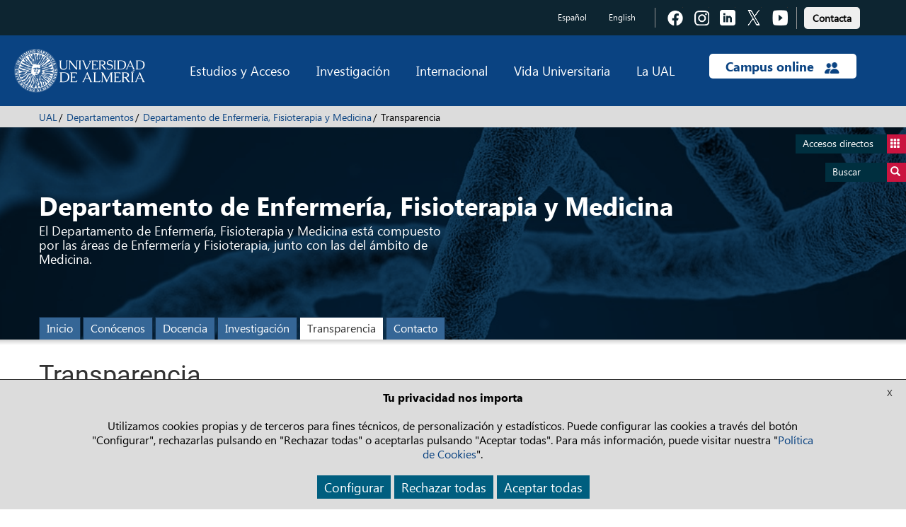

--- FILE ---
content_type: text/html; charset=UTF-8
request_url: https://www.ual.es/universidad/departamentos/enfime/transparencia
body_size: 9693
content:
<!DOCTYPE html>
<html lang="es">
<head>
  <meta http-equiv="X-UA-Compatible" content="IE=edge">
  <meta name="viewport" content="width=device-width, initial-scale=1.0">
	
			
<title>Transparencia - Universidad de Almería</title>

<meta http-equiv="content-type" content="text/html; charset=UTF-8"/>
<meta name="generator" content="concrete5"/>
<link rel="canonical" href="https://www.ual.es/universidad/departamentos/enfime/transparencia">
<script type="text/javascript">
    var CCM_DISPATCHER_FILENAME = "/index.php";
    var CCM_CID = 89524;
    var CCM_EDIT_MODE = false;
    var CCM_ARRANGE_MODE = false;
    var CCM_IMAGE_PATH = "/updates/concrete-20250610/concrete/images";
    var CCM_TOOLS_PATH = "/index.php/tools/required";
    var CCM_APPLICATION_URL = "https://www.ual.es";
    var CCM_REL = "";
    var CCM_ACTIVE_LOCALE = "es_ES";
</script>

<link href="/packages/active_cookie_consent/css/cookies-disclaimer.css?ccm_nocache=a3fa88fb3f06d9529c7061eb7543b305ded0234a" rel="stylesheet" type="text/css" media="all">
<link href="/xw/acc/css/cookies-disclaimer/styles" rel="stylesheet" type="text/css" media="all">
<link href="/application/files/cache/css/dcaadce60570c2d4b3c3bba7a1b3cddd0ef0f710.css?ccm_nocache=56a728988433c30ce618e492b8f29e015b3c8c36" rel="stylesheet" type="text/css" media="all" data-source="/packages/active_cookie_consent/css/ios_toggler.css?ccm_nocache=a3fa88fb3f06d9529c7061eb7543b305ded0234a /packages/active_cookie_consent_third_party/css/acc-third-party.css?ccm_nocache=19fafd93de639a2b5fad9b2640cfc4780563a5ef">
<script type="text/javascript" src="/updates/concrete-20250610/concrete/js/jquery.js?ccm_nocache=56a728988433c30ce618e492b8f29e015b3c8c36"></script>
<link href="/application/files/cache/css/6b3379a3bed94d9ad71978d521d40f032ecbc32d.css?ccm_nocache=56a728988433c30ce618e492b8f29e015b3c8c36" rel="stylesheet" type="text/css" media="all" data-source="/updates/concrete-20250610/concrete/css/font-awesome.css?ccm_nocache=56a728988433c30ce618e492b8f29e015b3c8c36 /updates/concrete-20250610/concrete/blocks/social_links/view.css?ccm_nocache=56a728988433c30ce618e492b8f29e015b3c8c36">
	
	
    
  <!-- Bootstrap core CSS -->
	<link href="/application/themes/ual/css/bootstrap.min.css" rel="stylesheet">
  <!-- IE10 viewport hack for Surface/desktop Windows 8 bug -->
  <link href="/application/themes/ual/css/ie10-viewport-bug-workaround.css" rel="stylesheet">

  <!-- CSS Costumizado UAL -->
    <link href="/application/themes/ual/css/ual-min.css?version=1453_21-05-2024" rel="stylesheet">
  <link href="/application/themes/ual/css/animate-min.css" rel="stylesheet">

  <link href="/application/themes/ual/css/common-landings-min.css" rel="stylesheet">
  <link href="/application/themes/ual/css/cabecera-landings-min.css" rel="stylesheet">
  <link href="/application/themes/ual/css/list-landings-min.css" rel="stylesheet">
  <link href="/application/themes/ual/css/home-landings-min.css" rel="stylesheet">
  <link href="/application/themes/ual/css/pie-landings-min.css" rel="stylesheet">
  <link href="/application/themes/ual/css/header-landings-min.css" rel="stylesheet">
  <link href="/application/themes/ual/css/custom-landings-min.css" rel="stylesheet">
  <link href="/application/themes/ual/css/alerta-min.css" rel="stylesheet"> 

    
  <link href="/application/themes/ual/css/slider-min.css" rel="stylesheet">
  <link href="/application/themes/ual/css/botones-min.css" rel="stylesheet"> 

  
  
    <link href="/application/themes/ual/css/style-carrusel-min.css" rel="stylesheet">
  

  <!-- CSS Fontawesome -->
  <link href="/application/themes/ual/css/font-awesome.min.css" rel="stylesheet">
     
  <!-- CSS datetimepicker -->
  <link href="/application/themes/ual/css/bootstrap-datepicker.min.css" rel="stylesheet">
  
	<!-- custom scrollbar stylesheet -->
	<link rel="stylesheet" href="/application/themes/ual/css/jquery.mCustomScrollbar.css">
	
	<!-- CSS barra de carga de Angular -->
	<link rel="stylesheet" href="/application/themes/ual/css/angular-loading-bar/0.9.0/loading-bar.min.css" />

	<!-- CSS para la Galería fotográfica fancybox --> 
	
	<!-- CSS para la plantilla de Internacionalización --> 
	
	<!-- CSS para la plantilla de Biblioteca --> 
	
  <!-- CSS para la plantilla de Editorial -->
	
  <!-- CSS para la plantilla de Patrimonio -->
	
  <!-- CSS para la plantilla de Radio -->
	
  <!-- CSS para la plantilla de Académica -->
	
  <!-- CSS para la plantilla de UAL Cultura -->
	
	<!-- CSS para la plantilla de la Universidad de Mayores -->
	
  <!-- CSS para la plantilla de Study Abroad -->
	
	<!-- CSS para la plantilla de Cursos de Verano -->
	
	<!-- CSS para la plantilla de Deportes-->
	
</head>

<body data-ng-app="cmsdbApp" data-ng-controller="MainCtrl as main"> 

	
	
				
					    
						
	
	
    <div class="ccm-page ccm-page-id-89524 page-type-ual-pagina-generica page-template-ual-pagina-generica">
		<div class="wrapper">
			
<div role="navigation" class="saltarnav">
	<div class="container">
		<a href="#contenidopagina">Saltar al contenido de la página</a>
		<a href="#piepagina">Ir al pie de página</a>
	</div>
</div>

<div role="navigation" id="btndirect"
	class="btn-flotante btn-accesosdirectos btndirect hidden-xs animacion3s">
	<a href="#" title="Accesos directos">Accesos directos <span
		class="glyphicon glyphicon-th"></span></a>
</div>
<div role="navigation" id="btnsearch"
	class="btn-flotante btn-buscador btnsearch hidden-xs animacion3s">
	<a href="#"
		title="Acceda al buscador">Buscar <span
		class="glyphicon glyphicon-search"></span></a>
</div>

<!-- Lista de accesos directos -->
<div role="navigation" class="box-accesosdirectos animacion3s">
	<div class="visible-xs">
		<a class="search-close animacion3s"><span
			class="glyphicon glyphicon-remove-sign"> </span></a><br
			style="clear: both">
	</div>
	<div class="box-content">
		

    <ul class="direct-link"><li style="margin-left: 0px;"><img src="https://www.ual.es/application/files/cache/thumbnails/4569e3025e33fb7629cca23930c4988b.png" alt="Biblioteca Nicolás Salmerón" style="position: absolute;"><a href="https://www.ual.es/biblioteca" title="Biblioteca Nicolás Salmerón" style="padding-left: 62px;">Biblioteca Nicolás Salmerón</a></li><li style="margin-left: 0px;"><img src="https://www.ual.es/application/files/cache/thumbnails/b8e0e98f422dc5e16f04117fd041e52f.png" alt="Editorial Universitaria" style="position: absolute;"><a href="https://www.ual.es/editorial" title="Editorial Universitaria" style="padding-left: 62px;">Editorial Universitaria</a></li><li style="margin-left: 0px;"><img src="https://www.ual.es/application/files/cache/thumbnails/56bce797c01237c77ff52663e9893d31.png" alt="Recursos TIC" style="position: absolute;"><a href="https://www.ual.es/stic" title="Recursos TIC" style="padding-left: 62px;">Recursos TIC</a></li><li style="margin-left: 0px;"><img src="https://www.ual.es/application/files/cache/thumbnails/bbd445324c0d7b0edf3c361c816ede6c.png" alt="Empleo Ícaro" style="position: absolute;"><a href="https://icaro.ual.es/" title="Empleo Ícaro" style="padding-left: 62px;">Empleo Ícaro</a></li><li style="margin-left: 0px;"><img src="https://www.ual.es/application/files/cache/thumbnails/d562195eead525e172110e25a4450c31.png" alt="Mi Secretaría" style="position: absolute;"><a href="https://www.ual.es/secretaria" title="Mi Secretaría" style="padding-left: 62px;">Mi Secretaría</a></li><li style="margin-left: 0px;"><img src="https://www.ual.es/application/files/cache/thumbnails/aa6063e93e570d6b598afaa00c730922.png" alt="Sede Electrónica" style="position: absolute;"><a href="https://www.ual.es/administracionelectronica" title="Sede Electrónica" style="padding-left: 62px;">Sede Electrónica</a></li><li style="margin-left: 0px;"><img src="https://www.ual.es/application/files/cache/thumbnails/cb8aa4dcbf39cc918b148899831425f1.png" alt="Compras" style="position: absolute;"><a href="https://www.ual.es/universidad/serviciosgenerales/serv-contratacion/compras" title="Compras" style="padding-left: 62px;">Compras</a></li><li style="margin-left: 0px;"><img src="https://www.ual.es/application/files/cache/thumbnails/27121a3282c4451b266d954583525664.png" alt="Portal de Transparencia" style="position: absolute;"><a href="https://www.ual.es/transparencia" title="Portal de Transparencia" style="padding-left: 62px;">Portal de Transparencia</a></li><li style="margin-left: 0px;"><img src="https://www.ual.es/application/files/cache/thumbnails/389fc7cb14b7185e1d3d0596c9b74d6e.png" alt="Encuestas Académicas" style="position: absolute;"><a href="https://www.ual.es/universidad/serviciosgenerales/spec/satisfaccion-docente" title="Encuestas Académicas" style="padding-left: 62px;">Encuestas Académicas</a></li></ul>

	</div>
</div>

<!-- Buscador -->
<div role="search" class="box-buscador animacion3s">
	<div class="visible-xs">
		<a class="search-close animacion3s"><span
			class="glyphicon glyphicon-remove-sign"> </span></a><br
			style="clear: both">
	</div>
	<div class="box-content">
		<div class="search-group primero">
			<form action="/buscar" data-toggle="validator">
				<div class="col-sm-12">
					<label class="control-label" for="text_search">Buscar en la web</label>
				</div>
				<div class="col-sm-8">
					<input id="text_search" class="search-input" type="search" name="q"
						required />
				</div>
				<div class="col-sm-4">
					<button class="btn-search" type="submit">Buscar</button>
				</div>
			</form>
		</div>
		<!--
		<div class="search-group">
			<form data-toggle="validator">
				<div class="col-sm-12">Búsqueda de personas</div>
				<div class="col-sm-6">
					<input class="search-input" type="text" placeholder="Nombre" name="nombre" required> 
					<input class="search-input" type="text" placeholder="Primer apellido" name="apellido1" required> 
					<input class="search-input" type="text" placeholder="Segundo apellido" name="apellido2" required>
				</div>
				<div class="col-sm-6">
					<input class="search-input" type="email" placeholder="E-mail" name="email" required> 
					<input class="search-input" type="text" placeholder="Unidad/Subunidad" name="unidad" required> 
					<input class="search-input" type="text" placeholder="Externo" name="Externo" required>
				</div>
				<div class="col-sm-4 pull-right">
					<button class="btn-search" type="submit">Buscar</button>
				</div>
			</form>
		</div>
		-->
		<div class="search-group ultimo">
			<div class="col-sm-12">
				<a href="/buscar-personas"
					title="Búsqueda de personas"
					class="btn btn-enlace">Búsqueda de personas</a>
				<!-- Ticket 2021040810190236.  Modificar la URL del buscador de Biblioteca de http://ual.summon.serialssolutions.com/#!/ a https://indaga.ual.es/discovery/search?vid=34CBUA_UAL:VU1 -->
				<a href="https://indaga.ual.es/discovery/search?vid=34CBUA_UAL:VU1"
					title="Búsqueda en Biblioteca Nicolás Salmerón"
          class="btn btn-enlace">Búsqueda en Biblioteca Nicolás Salmerón</a>
        <!-- Eliminar enlace al buscador de investigación -->
				<!-- <a
					href="http://cvirtual.ual.es/webual/jsp/investigacion/nuevo/pBusquedaAvanzada.jsp?f_t_busqueda=&idioma=es"
					title="Búsqueda en Investigación"
					class="btn btn-enlace">Búsqueda en Investigación</a> -->
			</div>
		</div>
	</div>
</div>
<div class="main-nav-overlay"></div>


<header class="header">
	<!-- Barra de navegación superior - Cambio de idioma y enlaces a las redes sociales -->
	<div role="contentinfo" class="navbar-top top-header">
		<div class="container">
			
						
			
			
            <div class="navbar-idioma">
                
						
<div class="language-links hidden-xs">
	<ul class="languajeMenu">
							<li>
							<a href="https://www.ual.es/universidad/departamentos/enfime/transparencia?idioma=es_ES"
                title="Español" 
                lang="es" 
								class="btn btn-idioma activo">
									Español							</a>
						</li>
														<li>
									<a href="https://www.ual.es/universidad/departamentos/enfime/transparencia?idioma=en_GB"
                    title="English"
                    lang="en" 
										class="btn btn-idioma">
											English									</a>
								</li>
								</ul>
</div>
<div class="language-links visible-xs">
	<div class="btn-group dropdown">
		<button type="button" class="btn btn-rrss dropdown-toggle" data-toggle="dropdown">
			<span class="glyphicon glyphicon-globe"></span>
		</button>
		<ul class="dropdown-menu dropdown-animation">
		
							<li>
							<a href="https://www.ual.es/universidad/departamentos/enfime/transparencia?idioma=es_ES"
                title="Español"
                lang="es" 
								class="btn btn-idioma activo">
									Español							</a>
						</li>
														<li>
									<a href="https://www.ual.es/universidad/departamentos/enfime/transparencia?idioma=en_GB"
                    title="English" 
                    lang="en" 
										class="btn btn-idioma">
											English									</a>
								</li>
									
		</ul>
	</div>
</div>

						<div class="social-links">
						
						

    
<div class="ccm-block-social-links">
    <ul class="list-inline">
            <li><a target="_blank" href="https://www.facebook.com/universidaddealmeria" title="Acceder a Facebook" class="">
                  <img alt="Icono Facebook" class="iconos-sociales" src="/application/themes/ual/images/landing/icono-fb.png"><span class="texto-oculto">Pulsa para acceder a  Facebook</span>
       </a></li>
            <li><a target="_blank" href="https://www.instagram.com/unialmeria" title="Acceder a Instagram" class="">
                  <img alt="Icono Instagram" class="iconos-sociales" src="/application/themes/ual/images/landing/icono-insta.png"><span class="texto-oculto">Pulsa para acceder a  Instagram</span>
       </a></li>
            <li><a target="_blank" href="https://www.linkedin.com/school/universidad-de-almer-a/" title="Acceder a LinkedIn" class="">
                  <img alt="Icono LinkedIn" class="iconos-sociales" src="/application/themes/ual/images/landing/icono-linkedin.png"><span class="texto-oculto">Pulsa para acceder a  LinkedIn</span>
       </a></li>
            <li><a target="_blank" href="https://twitter.com/ualmeria" title="Acceder a Twitter" class="">
                  <img alt="Icono Twitter" class="iconos-sociales" src="/application/themes/ual/images/landing/icono-twitter.png"><span class="texto-oculto">Pulsa para acceder a  Twitter</span>
       </a></li>
            <li><a target="_blank" href="https://www.youtube.com/channel/UCxlZAfiJt-QEP_Gxmt8AWAw" title="Acceder a Youtube" class="">
                  <img alt="Icono Youtube" class="iconos-sociales" src="/application/themes/ual/images/landing/icono-youtube.png"><span class="texto-oculto">Pulsa para acceder a  Youtube</span>
       </a></li>
        </ul>
</div>

						
						
				</div>
        <div class="contacto-links barra-contacto">

          <a href="https://www.ual.es/contacta" title="Pulsa para acceder a  Contacta con la UAL" type="button" role="link">
					  <button type="button" class="btn btn-light boton-footer">Contacta</button></a>
					
					<!-- BOTON CONTACTO ANTIGUO
					<a class="contacta" href="https://www.ual.es/contacta"
						title="Pulsa para acceder a Contacta con la UAL"
						class="btn btn-contacto">Contacta</a> -->
				</div>
			</div>
		</div>
	</div>

	<div class="bottom-header">

		<div class="navbar navbar-default navbar-static-top">
			<div class="container">

				<div class="new-header">

					<div class="navbar-header">
						<button id="btndirect2" type="button"
							class="navbar-toggle btn-toggle" data-toggle="collapse"
							data-target=".navbar-collapse">
							<span class="glyphicon glyphicon-th"></span>
						</button>
						<button id="btnsearch2" type="button"
							class="navbar-toggle btn-toggle " data-toggle="collapse"
							data-target=".navbar-collapse">
							<span class="glyphicon glyphicon-search"></span>
						</button>
						<button type="button" class="navbar-toggle" data-toggle="collapse"
							data-target="#menu-principal">
							<span class="icon-bar"></span> <span class="icon-bar"></span> <span
								class="icon-bar"></span>
            </button>
              					  <a title="Pulse para ir a la página principal" class="navbar-brand" href="/"> <img alt="Logo Universidad de Almería" class="image-header"
							  src="/application/themes/ual/images/logo-ual.png" />
  						</a>
            					</div>

					<div id="menu-principal" class="navbar-collapse collapse">
						<ul class="nav navbar-nav navbar-right menu-principal">
							<li class="dropdown menu-large"><a href="#"
								class="dropdown-toggle" data-toggle="dropdown">Estudios y Acceso</a>
								<ul class="dropdown-menu megamenu row">
									<li>
										<div class=col-sm-6>

    <h4>Estudios</h4><ul><li class="megamenu-item"><a href="https://www.ual.es/estudios/grados" title="Pulsa para acceder a los grados de la UAL">Grados</a></li><li class="megamenu-item"><a href="https://www.ual.es/estudios/masteres" title="Pulsa para ver los másteres oficiales de la UAL">Másteres oficiales</a></li><li class="megamenu-item"><a href="https://www.ual.es/estudios/doctorados" title="Pulsa para acceder a los doctorados de la UAL">Doctorado</a></li><li class="megamenu-item"><a href="https://fcontinua.ual.es/catalogo-cursos/master" title="Pulsa para ver los másteres propios de la UAL">Másteres propios</a></li><li class="megamenu-item"><a href="https://fcontinua.ual.es/" title="Pulsa para acceder a los cursos de formación continua">Cursos de formación continua</a></li><li class="megamenu-item"><a href="https://www.ual.es/cursosdeverano" title="">Cursos de Verano</a></li><li class="megamenu-item"><a href="https://www.ual.es/umayores" title="">Universidad de Mayores</a></li></ul>

</div><div class=col-sm-6>

    <h4>Acceso</h4><ul><li class="megamenu-item"><a href="https://www.ual.es/estudios/gestionesacademicas/acceso" title="Pulsa para acceder a acceso y admisión">Acceso y admisión</a></li><li class="megamenu-item"><a href="https://www.ual.es/automatricula" title="Pulsa para acceder a matrícula">Matrícula</a></li><li class="megamenu-item"><a href="https://citaprevia.ual.es" title="Pulsa para acceder a la cita previa">Cita previa</a></li></ul>

</div>									</li>
								</ul></li>
							<li class="dropdown menu-large"><a href="#"
								class="dropdown-toggle" data-toggle="dropdown">Investigación</a>
								<ul class="dropdown-menu megamenu row">
									<li>
									<div class=col-sm-6>

    <ul><li class="megamenu-item"><a href="https://www.ual.es/investigacion/investiga" title="Pulsa para acceder al portal de investigación">Portal de investigación</a></li><li class="megamenu-item"><a href="https://www.ual.es/universidad/serviciosgenerales/sgi/convocatorias-1" title="Pulsa para acceder a convocatorias de investigación">Convocatorias de investigación</a></li><li class="megamenu-item"><a href="https://www.ual.es/otri" title="Pulsa para acceder a la OTRI">OTRI</a></li><li class="megamenu-item"><a href="https://www.ual.es/universidad/serviciosgenerales/opei" title="">OPEI</a></li></ul>

</div><div class=col-sm-6>

    <ul><li class="megamenu-item"><a href="https://www.ual.es/investigacion/investiga/grupos" title="Pulsa para acceder a los grupos de investigación">Grupos de investigación</a></li><li class="megamenu-item"><a href="https://www.ual.es/investigacion/investiga/centros-institutos" title="Pulsa para acceder a los centros de investigación">Centros de investigación</a></li><li class="megamenu-item"><a href="https://www.ual.es/investigacion/investiga/cei" title="Pulsa para acceder al campus de excelencia internacional">Campus de Excelencia Internacional</a></li></ul>

</div>									</li>
								</ul></li>
							<li class="dropdown menu-large"><a href="#"
								class="dropdown-toggle" data-toggle="dropdown">Internacional</a>
								<ul class="dropdown-menu megamenu row">
									<li>
										<div class=col-sm-6>

    <ul><li class="megamenu-item"><a href="https://www.ual.es/internacionalizacion" title="Pulsa para acceder a la oficina de relaciones internacionales">Movilidad y Promoción Internacional</a></li><li class="megamenu-item"><a href="https://www.ual.es/sabroad" title="Pulsa para acceder al cursos study abroad">Cursos Study Abroad</a></li><li class="megamenu-item"><a href="https://www.ual.es/universidad/organosgobierno/vicinternacionalizacion/international-welcome-center" title="Pulsa para acceder a International welcome center">International Welcome Center</a></li></ul>

</div><div class=col-sm-6>

    <ul><li class="megamenu-item"><a href="https://clenguas.ual.es/" title="Pulsa para acceder al centro de lenguas">Centro de Lenguas</a></li><li class="megamenu-item"><a href="https://www.cde.ual.es/" title="Pulsa para acceder al centro de documentación europea">Centro de Documentación Europea</a></li><li class="megamenu-item"><a href="https://www.ual.es/internacionalizacion/cooperacion-internacional" title="Pulsa para acceder a cooperación internacional">Cooperación internacional</a></li></ul>

</div>									</li>
								</ul></li>
							<li class="dropdown menu-large"><a href="#"
								class="dropdown-toggle" data-toggle="dropdown">Vida Universitaria</a>
								<ul class="dropdown-menu megamenu row">
									<li>
										<div class=col-sm-6>

    <ul><li class="megamenu-item"><a href="https://www.ual.es/biblioteca" title="Pulsa para acceder a Biblioteca">Biblioteca</a></li><li class="megamenu-item"><a href="https://www.ual.es/vida-universitaria/representacion-estudiantil" title="Pulsa para acceder a representación estudiantil">Representación estudiantil</a></li><li class="megamenu-item"><a href="https://www.ual.es/eligeual/programas-voluntariado-ual" title="Pulsa para acceder a voluntariado">Programas de voluntariado</a></li></ul>

</div><div class=col-sm-6>

    <ul><li class="megamenu-item"><a href="https://www.ual.es/cultura/" title="Pulsa para acceder a las actividades culturales">Actividades culturales</a></li><li class="megamenu-item"><a href="https://www.ual.es/deportes/" title="Pulsa para acceder a las actividades deportivas">Actividades deportivas</a></li><li class="megamenu-item"><a href="https://www.ual.es/vida-universitaria/alojamiento" title="">Alojamiento</a></li></ul>

</div>									</li>
								</ul></li>
							<li class="dropdown menu-large"><a href="#"
								class="dropdown-toggle" data-toggle="dropdown">La UAL</a>
								<ul class="dropdown-menu megamenu row open-left">
									<li>
										<div class=col-sm-6>

    <ul><li class="megamenu-item"><a href="https://www.ual.es/rectorado/el-rector" title="Pulsa para acceder al saludo del rector">Saludo del rector</a></li><li class="megamenu-item"><a href="https://www.ual.es/universidad/organosgobierno" title="">Órganos de gobierno</a></li><li class="megamenu-item"><a href="https://www.ual.es/universidad/centros" title="">Facultades y escuelas</a></li><li class="megamenu-item"><a href="https://www.ual.es/universidad/departamentos" title="">Departamentos</a></li><li class="megamenu-item"><a href="https://www.ual.es/universidad/serviciosgenerales" title="">Servicios generales</a></li><li class="megamenu-item"><a href="https://www.ual.es/universidad/otrosorganos" title="">Otros órganos</a></li></ul>

</div><div class=col-sm-6>

    <ul><li class="megamenu-item"><a href="https://www.ual.es/transparencia" title="Pulsa para acceder al portal de transparencia">Portal de transparencia</a></li><li class="megamenu-item"><a href="https://www.ual.es/planestrategico" title="Pulsa para acceder al plan estratégico">Plan estratégico</a></li><li class="megamenu-item"><a href="https://www.ual.es/identidadcorporativa" title="Pulsa para acceder a la identidad corporativa">Identidad corporativa</a></li><li class="megamenu-item"><a href="https://www.ual.es/vida-universitaria/patrimonio-cultural" title="Pulsa para acceder a patrimonio de la UAL">Patrimonio UAL</a></li><li class="megamenu-item"><a href="https://www.ual.es/como-llegar" title="Pulsa para acceder al plano del campus">Plano del campus</a></li></ul>

</div>									</li>
								</ul></li>
							<li class="dropdown menu-large campus-online"><a href="#"
								class="dropdown-toggle campus-online-text"
								data-toggle="dropdown">Campus online <img alt="icono campus online"
									class="campus-online-img"
									src="/application/themes/ual/images/icono-campus-online.png" /></a>
								<ul class="dropdown-menu megamenu row  open-left">
									<li>
										<div class=col-sm-6>

    <ul><li class="megamenu-item"><a href="https://campus.ual.es/" title="Pulsa para acceder al campus virtual">Acceso a campus virtual</a></li><li class="megamenu-item"><a href="https://aulavirtual.ual.es/" title="Pulsa para acceder al aula virtual">Acceso a aula virtual</a></li></ul>

</div><div class=col-sm-6>

    <ul><li class="megamenu-item"><a href="https://apps.google.com/user/hub" title="Pulsa para acceder al UALCloud">Acceso a UALCloud</a></li><li class="megamenu-item"><a href="https://www.ual.es/administracionelectronica" title="Pulsa para acceder al portal de administración electrónica">Sede Electrónica</a></li></ul>

</div>									</li>
								</ul></li>
						</ul>
					</div>

				</div>

			</div>
		</div>

	</div>




</header>

<div id="cajaTraduccion" class="translate-container" style="display:none;"><div class="container"><span id="cajaTraduccionMensaje" class="aviso"><strong>Advertencia:</strong>&nbsp;No se ha encontrado la información en el idioma seleccionado</span><span id="cajaTraduccionGoogle" class="translate pull-right"><a href="http://translate.google.es/translate?u=https://www.ual.es/universidad/departamentos/enfime/transparencia&sl=es&tl=es&ie=UTF-8" target="_blank">Traducir esta página con Google</a></span></div></div>

		<div class="breadcrumb-container breadcrumb-cabecera"> 
			<div class="container">
				<nav>
				<ol class="breadcrumb"><li><a href="https://www.ual.es/">UAL</a></li><li><a href="https://www.ual.es/universidad/departamentos">Departamentos</a></li><li><a id="paginaInicio0" href="https://www.ual.es/universidad/departamentos/enfime">Departamento de Enfermería, Fisioterapia y Medicina</a></li><li class="active">Transparencia</li></ol>				</nav>
			</div>
		</div>

<div id="contenidopagina"></div>
					<!-- Cabecera Página Genérica -->
					<section class="header-generica"  style="background: url(/application/files/9416/3358/9973/cabecera-comun.png) no-repeat top center #132e49;">
                        <div class="container generica-container">
                            <div class="header-caption" data-animation="animated fadeIn">Departamento de Enfermería, Fisioterapia y Medicina</div>
							<div class="body-caption" data-animation="animated fadeIn">
                                El Departamento de Enfermería, Fisioterapia y Medicina está compuesto por las áreas de Enfermería y Fisioterapia, junto con las del ámbito de Medicina.                            </div>
                            <div class="menu-generico">
                                <button type="button" class="navbar-toggle collapsed" data-toggle="collapse" data-target="#navbarGenerico" aria-expanded="false" aria-controls="navbarGenerico">
                                  <span class="sr-only">Toggle navigation</span>
                                  <span class="icon-bar"></span>
                                  <span class="icon-bar"></span>
                                  <span class="icon-bar"></span>
                                </button>
                                <div id="navbarGenerico" class="collapse navbar-collapse">
<nav><ul class="nav navbar-nav"><li><a class="" href="/universidad/departamentos/enfime" title="Inicio">Inicio</a></li><li><a class="" href="/universidad/departamentos/enfime/conocenos" title="Conócenos">Conócenos</a></li><li><a class="" href="/universidad/departamentos/enfime/docencia" title="Docencia">Docencia</a></li><li><a class="" href="/universidad/departamentos/enfime/investigacion" title="Investigación">Investigación</a></li><li><a class=" active" href="/universidad/departamentos/enfime/transparencia" title="Transparencia">Transparencia</a></li><li><a class="" href="/universidad/departamentos/enfime/contacto" title="Contacto">Contacto</a></li></ul></nav>                                </div>
                            </div>
                        </div>
					</section>
					
				<div class="main filetemenu">
					<div class="container">
<h1>Transparencia</h1>					</div>
	
						<section>
							<div class="container main-content">
							<div class="row20"><div class="col-sm-12 col-md-4 col-lg-4">

    <div class="media"><h2>Actas y Acuerdos</h2><div><a href="https://www.ual.es/universidad/departamentos/enfime/transparencia/actas-y-acuerdos" title="Ver actas y acuerdos" ><figure><img src="https://www.ual.es/application/files/cache/thumbnails/ede455d10ae7b687970f9b5bfa511828.png" title="Actas y Acuerdos" alt="Actas y Acuerdos"  /></figure></a></div><div><a href="https://www.ual.es/universidad/departamentos/enfime/transparencia/actas-y-acuerdos" title="Ver actas y acuerdos" class="btn btn-destacados">Ver actas y acuerdos</a></div></div>



</div><div class="col-sm-12 col-md-4 col-lg-4">

    <div class="media"><h2>Presupuestos</h2><div><a href="https://www.ual.es/universidad/departamentos/enfime/transparencia/presupuesto" title="Ver presupuestos" ><figure><img src="https://www.ual.es/application/files/cache/thumbnails/ed9b10f4c8205be2129717e382054cae.png" title="Presupuestos" alt="Presupuestos"  /></figure></a></div><div><a href="https://www.ual.es/universidad/departamentos/enfime/transparencia/presupuesto" title="Ver presupuestos" class="btn btn-destacados">Ver presupuestos</a></div></div>



</div><div class="col-sm-12 col-md-4 col-lg-4">

    <div class="media"><h2>Subvenciones y ayudas</h2><div><a href="https://www.ual.es/universidad/departamentos/enfime/transparencia/subvenciones-y-ayudas/ayudas" title="Ver subvenciones y ayudas" ><figure><img src="https://www.ual.es/application/files/cache/thumbnails/d8a48547c5445d8f4e4c2a372cb0c2a5.png" title="Subvenciones y ayudas" alt="Subvenciones y ayudas"  /></figure></a></div><div><a href="https://www.ual.es/universidad/departamentos/enfime/transparencia/subvenciones-y-ayudas/ayudas" title="Ver subvenciones y ayudas" class="btn btn-destacados">Ver subvenciones y ayudas</a></div></div>



</div></div>							</div>
						</section>
						    	</div>
	    	
	    	

<footer class="container-fluid">

	<div class="container footer">

    <div>
			<a href="https://www.ual.es"
				title="Pulse para acceder a la Universidad de Almería"><img
				class="logo-footer"
				src="/application/themes/ual/images/logo-ual-footer.png"
        alt="Logotipo de  Universidad de Almería"
				/></a> <br /> <br />
			<address>
				<p><strong>Departamento de Enfermería, Fisioterapia y Medicina</strong></p><p><strong>Edif. de CC de la Salud</strong><br /><strong>Planta</strong>: 2, <strong>Despacho</strong>: 2.20.0<br />Ctra. Sacramento s/n<br />04120 La Cañada de San Urbano<br />Almería</p><p><strong>Teléfonos: </strong><br>+34 950 21 <strong>46 01</strong><br>+34 950 21 <strong>46 20</strong></p><p><strong>Fax: </strong><br>+34 950 21 <strong>43 84</strong></p>      </address>


      <p><strong>E-mail</strong>: <br /><span class="spamspan"><span class="u">denfer</span>@<span class="d">ual.es</span></span><br></p>

		</div>

		<div>

    <h2>ESTUDIANTES</h2><ul><li><a class="texto-link-blanco" href="https://www.ual.es/estudios/grados" title="Pulsa para acceder a los grados">Grados</a></li><li><a class="texto-link-blanco" href="https://www.ual.es/estudios/masteres" title="Pulsa para ver los másteres oficiales de la UAL">Másteres oficiales</a></li><li><a class="texto-link-blanco" href="https://www.ual.es/eidual" title="Pulsa para acceder a doctorado">Doctorado</a></li><li><a class="texto-link-blanco" href="https://fcontinua.ual.es/catalogo-cursos/master" title="Pulsa para ver los másteres propios de la UAL">Másteres propios</a></li><li><a class="texto-link-blanco" href="https://fcontinua.ual.es/" title="Pulsa para acceder a formación continua">Formación continua</a></li><li><a class="texto-link-blanco" href="https://clenguas.ual.es/" title="Pulsa para acceder a cursos de idiomas">Cursos de idiomas</a></li><li><a class="texto-link-blanco" href="https://www.ual.es/cursosdeverano" title="Pulsa para acceder a los cursos de verano">Cursos de Verano</a></li><li><a class="texto-link-blanco" href="https://www.ual.es/umayores" title="Pulsa para acceder a la universidad de mayores">Universidad de Mayores</a></li><li><a class="texto-link-blanco" href="https://www.ual.es/calendario" title="Pulsa para acceder al calendario académico">Calendario académico</a></li><li><a class="texto-link-blanco" href="https://www.ual.es/biblioteca" title="Pulsa para acceder a la biblioteca Nicolás Salmerón">Biblioteca Nicolás Salmerón</a></li><li><a class="texto-link-blanco" href="https://www.ual.es/diversidadfuncional" title="Pulsa para acceder a diversidad funcional">Diversidad funcional</a></li><li><a class="texto-link-blanco" href="https://www.ual.es/vida-universitaria/voluntariado" title="Pulsa para acceder a voluntariado">Voluntariado</a></li></ul>

</div><div>

    <h2>LA UAL</h2><ul><li><a class="texto-link-blanco" href="https://www.ual.es/universidad/organosgobierno" title="Pulsa para acceder a órganos de gobierno">Órganos de gobierno</a></li><li><a class="texto-link-blanco" href="https://www.ual.es/universidad/centros" title="Pulsa para acceder a facultades y escuelas">Facultades y escuelas</a></li><li><a class="texto-link-blanco" href="https://www.ual.es/universidad/serviciosgenerales" title="Pulsa para acceder a los servicios generales">Servicios generales</a></li><li><a class="texto-link-blanco" href="https://www.ual.es/planestrategico" title="Pulsa para acceder al plan estratégico">Plan estratégico</a></li><li><a class="texto-link-blanco" href="https://www.ual.es/application/files/3915/4703/5771/estatutos.pdf" title="Pulsa para acceder a los estatutos de la UAL">Estatutos de la UAL</a></li><li><a class="texto-link-blanco" href="https://www.ual.es/como-llegar" title="Pulsa para acceder al plano del campus">Plano del campus</a></li></ul>

</div>			
		<div class="logos">
			<div class="imagenes">
				<ul class="certificados"><li><a href="/aenor" title="Pulsa para acceder a  Calidad AENOR"><img src="/application/themes/ual/images/aenor.jpg" alt="Logotipo de  Calidad AENOR" height="85"/></a></li></ul>			</div>

      <div>
        			</div>
		</div>
	</div>
</footer>
<div class="container section-ual">
	<div class="container-lopd">
		<a class="texto-link-footer"
			href="/politicaprivacidad"
      title="Pulsa para acceder a  Política de privacidad" role="link">Política de privacidad</a> 
    <span class="vertical-line-slim"></span> 
    <a class="texto-link-footer" 
      href="/avisolegal"
      title="Pulsa para acceder a  Aviso legal" role="link">Aviso legal</a>
    <span class="vertical-line-slim"></span> 
    <a class="texto-link-footer"
			href="/politicacookies"
      title="Pulsa para acceder a  Cookies" role="link">Cookies</a> 
    <span class="vertical-line-slim"></span> 
    <a class="texto-link-footer"
			href="/accesibilidad"
			title="Pulsa para acceder a  Accesibilidad" role="link">Accesibilidad</a>
  </div>
</div>

            <script>
				$(document).ready(function() {
					menudoslineas();
				})
			
				$(window).resize(function(){
					menudoslineas();
				})
			
				function menudoslineas() {
					$('.menu-generico ul.nav > li').each(function(indice,elemento) {
						//alert($(this).position().top);
						$(this).removeClass('doslineas');
						if(indice>0) {
							var x = $(this).position().top;

							if(x>0) {
								$(this).addClass('doslineas');
							} else {
								$(this).removeClass('doslineas');
							}
						}
					});
				}
			</script>
			
		</div> 
		
    <!-- Just for debugging purposes. Don't actually copy these 2 lines! -->
    <!--[if lt IE 9]><script src="/application/themes/ual/js/ie8-responsive-file-warning.js"></script><![endif]-->
	<script src="/application/themes/ual/js/ie-emulation-modes-warning.js"></script>
	
	<script src="/application/themes/ual/js/jquery.min.js"></script>

		
			<script src="/application/themes/ual/js/bootstrap.min.js"></script>
	
		
	<!-- IE10 viewport hack for Surface/desktop Windows 8 bug -->
	<script src="/application/themes/ual/js/ie10-viewport-bug-workaround.js"></script>
	<!-- Javascript fondos suaves -->
	<script src="/application/themes/ual/js/jquery.parallax-1.1.js"></script>
	<!-- Javascript para home -->
	<script src="/application/themes/ual/js/jquery-home-min.js"></script>
	<!-- Javascript para menu flotante -->
	<!-- <script src="/application/themes/ual/js/jquery.menu.min.js"></script> -->
	<!-- Javascript para cookies -->
	<!-- <script src='/application/themes/ual/js/jquery.cookie.js'></script>
	<script src='/application/themes/ual/js/cookielawinfo.min.js'></script> -->
	<!-- Smooth Scroll -->
	<script src="/application/themes/ual/js/smoothscroll.min.js"></script>
	<!-- Just to make our placeholder images work. Don't actually copy the next line! -->
	<script src="/application/themes/ual/js/holder.min.js"></script>
	<!-- Enmascarar dirección e-mail -->
  <script src="/application/themes/ual/js/spamspan-min.js"></script>

  <script src="/application/themes/ual/js/video-landings-min.js"></script>
  <script src="/application/themes/ual/js/jquery.touchSwipe.min.js"></script>


	
	<!-- Javascript para menu flotante -->
	<script src="/application/themes/ual/js/jquery.menu.js"></script>
	<script src="/application/themes/ual/js/jquery.submenu.js"></script>

    <!-- custom scrollbar plugin -->
	<script src="/application/themes/ual/js/jquery.mCustomScrollbar.concat.min.js"></script>
	<!-- Javascript para datetimepicker -->
	<script src="/application/themes/ual/js/moment.min.js"></script>
	<script src="/application/themes/ual/js/bootstrap-datetimepicker.min.js"></script>
	<script src="/application/themes/ual/js/bootstrap-datepicker.min.js"></script>
	<script src="/application/themes/ual/js/locales/bootstrap-datepicker.es.min.js"></script>
	
	<!-- Javascript para la Galería fotográfica fancybox -->
	
  <!-- JavaScript para el calendario en Deportes, UMayores y Cultura -->
  
	<!-- JavaScript para mostrar la caja de traducción -->	
	<script>
	var es = ['<strong>Advertencia:</strong>&nbsp;No se ha encontrado la información en el idioma seleccionado', 'Traducir esta página con Google'];
	var en = ['<strong>Warning:</strong>&nbsp;The information has not been found in the language selected', 'Translate this page with Google'];
	var fr = ['<strong>Attention: </strong> Informations introuvables dans la langue sélectionnée', 'Traduire cette page avec Google'];
	var it = ['<strong>Attenzione\:</strong>Nessuna informazione presente nella lingua selezionata', 'Traduci questa pagina con Google'];
	var zh = ['<strong>;&#35686;&#21578;:</strong>;&nbsp;&#26080;&#27861;&#22312;&#24403;&#21069;&#35821;&#35328;&#20013;&#25214;&#21040;&#35813;&#20449;&#24687;', '&#29992;Google&#32763;&#35793;&#26412;&#39029;'];
	var idiomaActivo = 'es';
	var idiomaSesion = 'es';
	var url = 'http://translate.google.es/translate?u='+window.location.href+'&sl='+idiomaActivo+'&tl='+idiomaSesion+'&ie=UTF-8';
	var mensajeTraduccion = "";
	var mensajeGoogle = "";
	switch(idiomaSesion) {
		case "en": mensajeTraduccion = en[0]; mensajeGoogle = en[1]; break;
		case "fr": mensajeTraduccion = fr[0]; mensajeGoogle = fr[1]; break;
		case "it": mensajeTraduccion = it[0]; mensajeGoogle = it[1]; break;
		case "zh": mensajeTraduccion = zh[0]; mensajeGoogle = zh[1]; break;
		default:  mensajeTraduccion = es[0]; mensajeGoogle = es[1];
	}
	if (idiomaActivo != idiomaSesion) {
		document.getElementById("cajaTraduccionMensaje").innerHTML = mensajeTraduccion;
		document.getElementById("cajaTraduccionGoogle").innerHTML = '<a href="'+url+'" target="_blank">'+mensajeGoogle+'</a>';
		$('#cajaTraduccion').show();
	}
	</script>


	<script async src="https://siteimproveanalytics.com/js/siteanalyze_6108104.js"></script><script type="text/javascript" src="/application/files/cache/js/2823b3e05db03a7ff55fa46d92d88aa30a0b0b01.js?ccm_nocache=56a728988433c30ce618e492b8f29e015b3c8c36" data-source="/updates/concrete-20250610/concrete/js/bootstrap/transition.js?ccm_nocache=56a728988433c30ce618e492b8f29e015b3c8c36 /updates/concrete-20250610/concrete/js/bootstrap/collapse.js?ccm_nocache=56a728988433c30ce618e492b8f29e015b3c8c36"></script>
<script type="text/javascript" src="/xw/acc/es-es/js/config"></script>
<script type="text/javascript" src="/packages/active_cookie_consent/js/acc.js?ccm_nocache=a3fa88fb3f06d9529c7061eb7543b305ded0234a"></script>
<script type="text/javascript" src="/xw/acc/es-es/js/trackers-manager"></script>
<script type="text/javascript" src="/packages/active_cookie_consent_third_party/js/acc-third-party.js?ccm_nocache=19fafd93de639a2b5fad9b2640cfc4780563a5ef"></script>

 
	</div> 
</body>
</html>



--- FILE ---
content_type: text/css
request_url: https://www.ual.es/application/files/cache/css/dcaadce60570c2d4b3c3bba7a1b3cddd0ef0f710.css?ccm_nocache=56a728988433c30ce618e492b8f29e015b3c8c36
body_size: 1030
content:
.ccm-page .ios-toggler-wrapper{display:flex;align-items:center}.ccm-page .ios-toggler-wrapper>:first-child{max-width:calc(100% - 75px)}.ccm-page input[type=checkbox].ios-toggler{position:absolute;margin-left:-9999px;visibility:hidden}.ccm-page input[type=checkbox].ios-toggler+span{position:relative;margin-left:auto;-webkit-user-select:none;-moz-user-select:none;-ms-user-select:none;user-select:none;cursor:pointer;outline:none}.ccm-page input[type=checkbox].ios-toggler--round-flat+span{padding:2px;width:60px;height:28px;background-color:#ddd;border-radius:60px;transition:background .4s}.ccm-page input[type=checkbox].ios-toggler--round-flat+span:after,.ccm-page input[type=checkbox].ios-toggler--round-flat+span:before{display:block;position:absolute;content:""}.ccm-page input[type=checkbox].ios-toggler--round-flat+span:before{top:2px;left:2px;bottom:2px;right:2px;background-color:#fff;border-radius:60px;transition:background .4s}.ccm-page input[type=checkbox].ios-toggler--round-flat+span:after{top:4px;left:4px;bottom:4px;width:20px;background-color:#ddd;border-radius:52px;transition:margin .4s,background .4s}.ccm-page input[type=checkbox].ios-toggler--round-flat:checked+span{background-color:#27a1ca}.ccm-page input[type=checkbox].ios-toggler--round-flat:checked+span:after{margin-left:32px;background-color:#27a1ca}.ccm-page input[type=checkbox].ios-toggler--round-flat:checked:disabled+span:after{filter:contrast(.4)}.ccm-page input[type=checkbox].ios-toggler--round-flat.ios-toggler--sm+span{padding:1px;width:48px;height:24px}.ccm-page input[type=checkbox].ios-toggler--round-flat.ios-toggler--sm+span:before{top:1px;left:1px;bottom:1px;right:1px}.ccm-page input[type=checkbox].ios-toggler--round-flat.ios-toggler--sm+span:after{top:2px;left:2px;bottom:2px;border-radius:50%}.ccm-page input[type=checkbox].ios-toggler--round-flat.ios-toggler--sm:checked+span:after{margin-left:24px}

div.ccm-page .acc-third-party-wrapper{background-repeat:no-repeat;background-size:cover}div.ccm-page .acc-third-party-wrapper.acc-opt-out{position:relative}div.ccm-page .acc-third-party-wrapper.acc-opt-out .acc-block-overlay{opacity:1}div.ccm-page .acc-block-overlay{opacity:0;transition:opacity .15s ease-in-out;background-color:rgba(0,0,0,.75);position:absolute;bottom:0;top:0;left:0;width:100%;display:flex;align-items:center;flex-wrap:wrap}@supports ((-webkit-backdrop-filter:none) or (backdrop-filter:none)){div.ccm-page .acc-block-overlay{-webkit-backdrop-filter:blur(9px);backdrop-filter:blur(9px)}}div.ccm-page .acc-block-overlay .popup-message{margin-bottom:30px;position:absolute;top:50%;left:50%;transform:translate(-50%,-50%);background:hsla(0,0%,100%,.9);padding:20px;width:100%;border-radius:0}@media screen and (min-width:992px){div.ccm-page .acc-block-overlay .popup-message{width:60%}}@media screen and (min-width:580px){div.ccm-page .acc-block-overlay .popup-message{width:80%;border-radius:20px}}@media screen and (max-width:580px){div.ccm-page .acc-block-overlay .popup-message h2{font-size:26px!important}div.ccm-page .acc-block-overlay .popup-message p{line-height:25px;font-size:.875em}}div.ccm-page .acc-block-overlay .popup-message button.display-cookies-disclaimer-popup{transform:none;position:relative;left:unset;top:unset;border-radius:0;font-size:.875em;white-space:normal;padding-left:15px;padding-right:15px}div.ccm-page .acc-block-overlay .popup-message button.display-cookies-disclaimer-popup:active,div.ccm-page .acc-block-overlay .popup-message button.display-cookies-disclaimer-popup:focus{outline:none}div.ccm-page .acc-google_map.acc-opt-out{background-image:url(../../../../packages/active_cookie_consent_third_party//img/google-map-wallpaper.png)}

